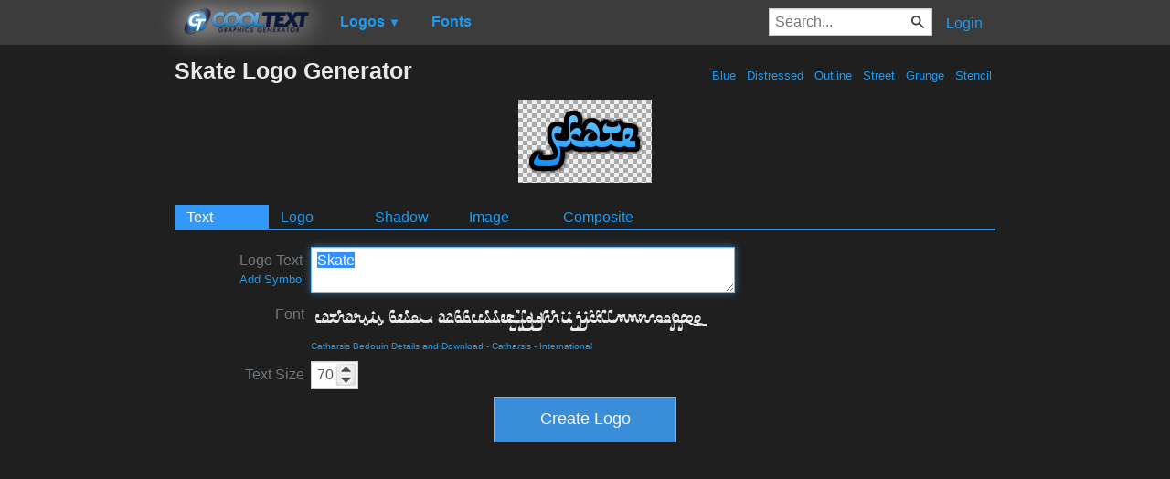

--- FILE ---
content_type: text/html; charset=utf-8
request_url: https://www.google.com/recaptcha/api2/aframe
body_size: 265
content:
<!DOCTYPE HTML><html><head><meta http-equiv="content-type" content="text/html; charset=UTF-8"></head><body><script nonce="C8ca9uLB0lvg3Kc669pCQw">/** Anti-fraud and anti-abuse applications only. See google.com/recaptcha */ try{var clients={'sodar':'https://pagead2.googlesyndication.com/pagead/sodar?'};window.addEventListener("message",function(a){try{if(a.source===window.parent){var b=JSON.parse(a.data);var c=clients[b['id']];if(c){var d=document.createElement('img');d.src=c+b['params']+'&rc='+(localStorage.getItem("rc::a")?sessionStorage.getItem("rc::b"):"");window.document.body.appendChild(d);sessionStorage.setItem("rc::e",parseInt(sessionStorage.getItem("rc::e")||0)+1);localStorage.setItem("rc::h",'1768673377894');}}}catch(b){}});window.parent.postMessage("_grecaptcha_ready", "*");}catch(b){}</script></body></html>